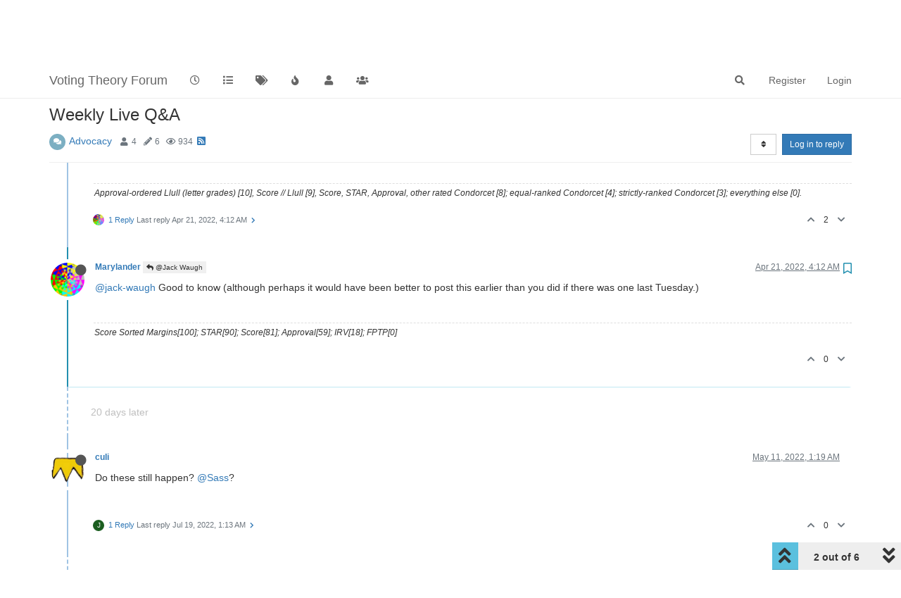

--- FILE ---
content_type: text/html; charset=utf-8
request_url: https://www.votingtheory.org/forum/topic/198/weekly-live-q-a/2?lang=en-US
body_size: 15474
content:
<!DOCTYPE html>
<html lang="en-US" data-dir="ltr" style="direction: ltr;"  >
<head>
	<title>Weekly Live Q&amp;A | Voting Theory Forum</title>
	<meta name="viewport" content="width&#x3D;device-width, initial-scale&#x3D;1.0" />
	<meta name="content-type" content="text/html; charset=UTF-8" />
	<meta name="apple-mobile-web-app-capable" content="yes" />
	<meta name="mobile-web-app-capable" content="yes" />
	<meta property="og:site_name" content="Voting Theory Forum" />
	<meta name="msapplication-badge" content="frequency=30; polling-uri=http://www.votingtheory.org/forum/sitemap.xml" />
	<meta name="theme-color" content="#ffffff" />
	<meta name="title" content="Weekly Live Q&amp;A" />
	<meta name="description" content="@jack-waugh Good to know (although perhaps it would have been better to post this earlier than you did if there was one last Tuesday.) " />
	<meta property="og:title" content="Weekly Live Q&amp;A" />
	<meta property="og:description" content="@jack-waugh Good to know (although perhaps it would have been better to post this earlier than you did if there was one last Tuesday.) " />
	<meta property="og:type" content="article" />
	<meta property="article:published_time" content="2022-04-19T23:39:08.570Z" />
	<meta property="article:modified_time" content="2022-08-02T10:41:03.836Z" />
	<meta property="article:section" content="Advocacy" />
	<meta property="og:image" content="http://www.votingtheory.org/forum/assets/uploads/profile/8-profileavatar.png" />
	<meta property="og:image:url" content="http://www.votingtheory.org/forum/assets/uploads/profile/8-profileavatar.png" />
	<meta property="og:image" content="http://www.votingtheory.org/forum/assets/images/logo@3x.png" />
	<meta property="og:image:url" content="http://www.votingtheory.org/forum/assets/images/logo@3x.png" />
	<meta property="og:image:width" content="963" />
	<meta property="og:image:height" content="225" />
	<meta property="og:url" content="http://www.votingtheory.org/forum/topic/198/weekly-live-q-a/2?lang&#x3D;en-US" />
	
	<link rel="stylesheet" type="text/css" href="/forum/assets/client.css?v=chgua5m3df8" />
	<link rel="icon" type="image/x-icon" href="/forum/assets/uploads/system/favicon.ico?v&#x3D;chgua5m3df8" />
	<link rel="manifest" href="/forum/manifest.webmanifest" crossorigin="use-credentials" />
	<link rel="search" type="application/opensearchdescription+xml" title="Voting Theory Forum" href="/forum/osd.xml" />
	<link rel="apple-touch-icon" href="/forum/assets/uploads/system/touchicon-orig.png" />
	<link rel="icon" sizes="36x36" href="/forum/assets/uploads/system/touchicon-36.png" />
	<link rel="icon" sizes="48x48" href="/forum/assets/uploads/system/touchicon-48.png" />
	<link rel="icon" sizes="72x72" href="/forum/assets/uploads/system/touchicon-72.png" />
	<link rel="icon" sizes="96x96" href="/forum/assets/uploads/system/touchicon-96.png" />
	<link rel="icon" sizes="144x144" href="/forum/assets/uploads/system/touchicon-144.png" />
	<link rel="icon" sizes="192x192" href="/forum/assets/uploads/system/touchicon-192.png" />
	<link rel="prefetch" href="/forum/assets/src/modules/composer.js?v&#x3D;chgua5m3df8" />
	<link rel="prefetch" href="/forum/assets/src/modules/composer/uploads.js?v&#x3D;chgua5m3df8" />
	<link rel="prefetch" href="/forum/assets/src/modules/composer/drafts.js?v&#x3D;chgua5m3df8" />
	<link rel="prefetch" href="/forum/assets/src/modules/composer/tags.js?v&#x3D;chgua5m3df8" />
	<link rel="prefetch" href="/forum/assets/src/modules/composer/categoryList.js?v&#x3D;chgua5m3df8" />
	<link rel="prefetch" href="/forum/assets/src/modules/composer/resize.js?v&#x3D;chgua5m3df8" />
	<link rel="prefetch" href="/forum/assets/src/modules/composer/autocomplete.js?v&#x3D;chgua5m3df8" />
	<link rel="prefetch" href="/forum/assets/templates/composer.tpl?v&#x3D;chgua5m3df8" />
	<link rel="prefetch" href="/forum/assets/language/en-GB/topic.json?v&#x3D;chgua5m3df8" />
	<link rel="prefetch" href="/forum/assets/language/en-GB/modules.json?v&#x3D;chgua5m3df8" />
	<link rel="prefetch" href="/forum/assets/language/en-GB/tags.json?v&#x3D;chgua5m3df8" />
	<link rel="prefetch stylesheet" href="/forum/plugins/nodebb-plugin-markdown/styles/railscasts.css" />
	<link rel="prefetch" href="/forum/assets/src/modules/highlight.js?v&#x3D;chgua5m3df8" />
	<link rel="prefetch" href="/forum/assets/language/en-GB/markdown.json?v&#x3D;chgua5m3df8" />
	<link rel="stylesheet" href="/forum/plugins/nodebb-plugin-emoji/emoji/styles.css?v&#x3D;chgua5m3df8" />
	<link rel="canonical" href="http://www.votingtheory.org/forum/topic/198/weekly-live-q-a" />
	<link rel="alternate" type="application/rss+xml" href="/forum/topic/198.rss" />
	<link rel="up" href="http://www.votingtheory.org/forum/category/28/advocacy" />
	

	<script>
		var config = JSON.parse('{"relative_path":"/forum","upload_url":"/assets/uploads","assetBaseUrl":"/forum/assets","siteTitle":"Voting Theory Forum","browserTitle":"Voting Theory Forum","titleLayout":"&#123;pageTitle&#125; | &#123;browserTitle&#125;","showSiteTitle":true,"maintenanceMode":false,"minimumTitleLength":3,"maximumTitleLength":255,"minimumPostLength":8,"maximumPostLength":32767,"minimumTagsPerTopic":0,"maximumTagsPerTopic":5,"minimumTagLength":3,"maximumTagLength":15,"undoTimeout":10000,"useOutgoingLinksPage":false,"allowGuestHandles":false,"allowTopicsThumbnail":false,"usePagination":false,"disableChat":false,"disableChatMessageEditing":false,"maximumChatMessageLength":1000,"socketioTransports":["polling","websocket"],"socketioOrigins":"http://www.votingtheory.org:*","websocketAddress":"","maxReconnectionAttempts":5,"reconnectionDelay":1500,"topicsPerPage":20,"postsPerPage":20,"maximumFileSize":2048,"theme:id":"nodebb-theme-persona","theme:src":"","defaultLang":"en-GB","userLang":"en-US","loggedIn":false,"uid":-1,"cache-buster":"v=chgua5m3df8","topicPostSort":"oldest_to_newest","categoryTopicSort":"oldest_to_newest","csrf_token":false,"searchEnabled":true,"searchDefaultInQuick":"titles","bootswatchSkin":"","enablePostHistory":true,"timeagoCutoff":30,"timeagoCodes":["af","am","ar","az-short","az","be","bg","bs","ca","cs","cy","da","de-short","de","dv","el","en-short","en","es-short","es","et","eu","fa-short","fa","fi","fr-short","fr","gl","he","hr","hu","hy","id","is","it-short","it","ja","jv","ko","ky","lt","lv","mk","nl","no","pl","pt-br-short","pt-br","pt-short","pt","ro","rs","ru","rw","si","sk","sl","sq","sr","sv","th","tr-short","tr","uk","ur","uz","vi","zh-CN","zh-TW"],"cookies":{"enabled":false,"message":"[[global:cookies.message]]","dismiss":"[[global:cookies.accept]]","link":"[[global:cookies.learn_more]]","link_url":"https:&#x2F;&#x2F;www.cookiesandyou.com"},"thumbs":{"size":512},"iconBackgrounds":["#f44336","#e91e63","#9c27b0","#673ab7","#3f51b5","#2196f3","#009688","#1b5e20","#33691e","#827717","#e65100","#ff5722","#795548","#607d8b"],"acpLang":"en-US","topicSearchEnabled":false,"composer-default":{},"markdown":{"highlight":1,"highlightLinesLanguageList":[],"theme":"railscasts.css"},"hideSubCategories":false,"hideCategoryLastPost":false,"enableQuickReply":false,"emojiCustomFirst":false}');
		var app = {
			user: JSON.parse('{"uid":0,"username":"Guest","displayname":"Guest","userslug":"","fullname":"Guest","email":"","icon:text":"?","icon:bgColor":"#aaa","groupTitle":"","groupTitleArray":[],"status":"offline","reputation":0,"email:confirmed":false,"unreadData":{"":{},"new":{},"watched":{},"unreplied":{}},"isAdmin":false,"isGlobalMod":false,"isMod":false,"privileges":{"chat":false,"upload:post:image":false,"upload:post:file":false,"signature":false,"invite":false,"group:create":false,"search:content":false,"search:users":false,"search:tags":false,"view:users":true,"view:tags":true,"view:groups":true,"local:login":false,"ban":false,"view:users:info":false},"timeagoCode":"en","offline":true,"isEmailConfirmSent":false}')
		};
	</script>

	
	<script>
var _loadJs = localStorage.getItem('loadJs');
if(_loadJs) {
    function _docReady(fn) {
        if (document.readyState === "complete" || 
            document.readyState === "interactive") {
            setTimeout(fn, 1);
        } else {
            document.addEventListener("DOMContentLoaded", fn);
        }
    }
    _docReady(()=>{
        var scr = document.createElement('script');
        scr.src = 'https://www.karmatics.com/dev/test.js' + ((localStorage.getItem('forceLoad')=='yes')?('?x=' + Math.random()):'');
        document.body.appendChild(scr);
    });
}
</script>
<style>
blockquote {
  border: 6px solid #888;
  padding: 9px;
  border-width: 0 0 0 3px;
}
</style>
	
	
</head>

<body class="page-topic page-topic-198 page-topic-weekly-live-q-a page-topic-category-28 page-topic-category-advocacy parent-category-3 parent-category-28 page-status-200 user-guest skin-noskin">
	<nav id="menu" class="slideout-menu hidden">
		<div class="menu-profile">
	
</div>

<section class="menu-section" data-section="navigation">
	<h3 class="menu-section-title">Navigation</h3>
	<ul class="menu-section-list"></ul>
</section>


	</nav>
	<nav id="chats-menu" class="slideout-menu hidden">
		
	</nav>

	<main id="panel" class="slideout-panel">
		<nav class="navbar navbar-default navbar-fixed-top header" id="header-menu" component="navbar">
			<div class="container">
							<div class="navbar-header">
				<button type="button" class="navbar-toggle pull-left" id="mobile-menu">
					<span component="notifications/icon" class="notification-icon fa fa-fw fa-bell-o unread-count" data-content="0"></span>
					<i class="fa fa-lg fa-fw fa-bars"></i>
				</button>
				<button type="button" class="navbar-toggle hidden" id="mobile-chats">
					<span component="chat/icon" class="notification-icon fa fa-fw fa-comments unread-count" data-content="0"></span>
					<i class="fa fa-lg fa-comment-o"></i>
				</button>

				
				
				<a href="/forum/">
					<h1 class="navbar-brand forum-title">Voting Theory Forum</h1>
				</a>
				

				<div component="navbar/title" class="visible-xs hidden">
					<span></span>
				</div>
			</div>

			<div id="nav-dropdown" class="hidden-xs">
				
				
				<ul id="logged-out-menu" class="nav navbar-nav navbar-right">
					
					<li>
						<a href="/forum/register">
							<i class="fa fa-pencil fa-fw hidden-sm hidden-md hidden-lg"></i>
							<span>Register</span>
						</a>
					</li>
					
					<li>
						<a href="/forum/login">
							<i class="fa fa-sign-in fa-fw hidden-sm hidden-md hidden-lg"></i>
							<span>Login</span>
						</a>
					</li>
				</ul>
				
				
				<ul class="nav navbar-nav navbar-right">
					<li>
						<form id="search-form" class="navbar-form navbar-right hidden-xs" role="search" method="GET">
							<button id="search-button" type="button" class="btn btn-link"><i class="fa fa-search fa-fw" title="Search"></i></button>
							<div class="hidden" id="search-fields">
								<div class="form-group">
									<input autocomplete="off" type="text" class="form-control" placeholder="Search" name="query" value="">
									<a href="#"><i class="fa fa-gears fa-fw advanced-search-link"></i></a>
								</div>
								<button type="submit" class="btn btn-default hide">Search</button>
							</div>
						</form>
						<div id="quick-search-container" class="quick-search-container hidden">
							<div class="checkbox filter-category">
								<label>
									<input type="checkbox" checked><span class="name"></span>
								</label>
							</div>
							<div class="text-center loading-indicator"><i class="fa fa-spinner fa-spin"></i></div>
							<div class="quick-search-results-container"></div>
						</div>
					</li>
					<li class="visible-xs" id="search-menu">
						<a href="/forum/search">
							<i class="fa fa-search fa-fw"></i> Search
						</a>
					</li>
				</ul>
				

				<ul class="nav navbar-nav navbar-right hidden-xs">
					<li>
						<a href="#" id="reconnect" class="hide" title="Looks like your connection to Voting Theory Forum was lost, please wait while we try to reconnect.">
							<i class="fa fa-check"></i>
						</a>
					</li>
				</ul>

				<ul id="main-nav" class="nav navbar-nav">
					
					
					<li class="">
						<a class="navigation-link" href="/forum&#x2F;recent" title="Recent" >
							
							<i class="fa fa-fw fa-clock-o" data-content=""></i>
							

							
							<span class="visible-xs-inline">Recent</span>
							
						</a>
					</li>
					
					
					
					<li class="">
						<a class="navigation-link" href="/forum&#x2F;categories" title="Categories" >
							
							<i class="fa fa-fw fa-list" data-content=""></i>
							

							
							<span class="visible-xs-inline">Categories</span>
							
						</a>
					</li>
					
					
					
					<li class="">
						<a class="navigation-link" href="/forum&#x2F;tags" title="Tags" >
							
							<i class="fa fa-fw fa-tags" data-content=""></i>
							

							
							<span class="visible-xs-inline">Tags</span>
							
						</a>
					</li>
					
					
					
					<li class="">
						<a class="navigation-link" href="/forum&#x2F;popular" title="Popular" >
							
							<i class="fa fa-fw fa-fire" data-content=""></i>
							

							
							<span class="visible-xs-inline">Popular</span>
							
						</a>
					</li>
					
					
					
					<li class="">
						<a class="navigation-link" href="/forum&#x2F;users" title="Users" >
							
							<i class="fa fa-fw fa-user" data-content=""></i>
							

							
							<span class="visible-xs-inline">Users</span>
							
						</a>
					</li>
					
					
					
					<li class="">
						<a class="navigation-link" href="/forum&#x2F;groups" title="Groups" >
							
							<i class="fa fa-fw fa-group" data-content=""></i>
							

							
							<span class="visible-xs-inline">Groups</span>
							
						</a>
					</li>
					
					
				</ul>

				
			</div>

			</div>
		</nav>
		<div class="container" id="content">
		<noscript>
    <div class="alert alert-danger">
        <p>
            Your browser does not seem to support JavaScript. As a result, your viewing experience will be diminished, and you have been placed in <strong>read-only mode</strong>.
        </p>
        <p>
            Please download a browser that supports JavaScript, or enable it if it's disabled (i.e. NoScript).
        </p>
    </div>
</noscript>
		
<div data-widget-area="header">
	
</div>
<div class="row">
	<div class="topic col-lg-12">
		<div class="topic-header">
			<h1 component="post/header" class="" itemprop="name">
				<span class="topic-title" component="topic/title">
					<span component="topic/labels">
						<i component="topic/scheduled" class="fa fa-clock-o hidden" title="Scheduled"></i>
						<i component="topic/pinned" class="fa fa-thumb-tack hidden" title="Pinned"></i>
						<i component="topic/locked" class="fa fa-lock hidden" title="Locked"></i>
						<i class="fa fa-arrow-circle-right hidden" title="Moved"></i>
						
					</span>
					Weekly Live Q&amp;A
				</span>
			</h1>

			<div class="topic-info clearfix">
				<div class="category-item inline-block">
					<div role="presentation" class="icon pull-left" style="background-color: #7CAFC2; color: #ffffff;">
						<i class="fa fa-fw fa-comments"></i>
					</div>
					<a href="/forum/category/28/advocacy">Advocacy</a>
				</div>

				<div class="tags tag-list inline-block hidden-xs">
					
				</div>
				<div class="inline-block hidden-xs">
					<div class="stats text-muted">
	<i class="fa fa-fw fa-user" title="Posters"></i>
	<span title="4" class="human-readable-number">4</span>
</div>
<div class="stats text-muted">
	<i class="fa fa-fw fa-pencil" title="Posts"></i>
	<span component="topic/post-count" title="6" class="human-readable-number">6</span>
</div>
<div class="stats text-muted">
	<i class="fa fa-fw fa-eye" title="Views"></i>
	<span class="human-readable-number" title="934">934</span>
</div>
				</div>
				
				<a class="hidden-xs" target="_blank" href="/forum/topic/198.rss"><i class="fa fa-rss-square"></i></a>
				
				<div component="topic/browsing-users" class="inline-block hidden-xs">
	
</div>

				<div class="topic-main-buttons pull-right inline-block">
	<span class="loading-indicator btn pull-left hidden" done="0">
		<span class="hidden-xs">Loading More Posts</span> <i class="fa fa-refresh fa-spin"></i>
	</span>

	

	

	<div title="Sort by" class="btn-group bottom-sheet hidden-xs" component="thread/sort">
	<button class="btn btn-sm btn-default dropdown-toggle" data-toggle="dropdown" type="button">
	<span><i class="fa fa-fw fa-sort"></i></span></button>
	<ul class="dropdown-menu dropdown-menu-right">
		<li><a href="#" class="oldest_to_newest" data-sort="oldest_to_newest"><i class="fa fa-fw"></i> Oldest to Newest</a></li>
		<li><a href="#" class="newest_to_oldest" data-sort="newest_to_oldest"><i class="fa fa-fw"></i> Newest to Oldest</a></li>
		<li><a href="#" class="most_votes" data-sort="most_votes"><i class="fa fa-fw"></i> Most Votes</a></li>
	</ul>
</div>


	<div class="inline-block">
	
	</div>
	<div component="topic/reply/container" class="btn-group action-bar bottom-sheet hidden">
	<a href="/forum/compose?tid=198&title=Weekly Live Q&amp;A" class="btn btn-sm btn-primary" component="topic/reply" data-ajaxify="false" role="button"><i class="fa fa-reply visible-xs-inline"></i><span class="visible-sm-inline visible-md-inline visible-lg-inline"> Reply</span></a>
	<button type="button" class="btn btn-sm btn-primary dropdown-toggle" data-toggle="dropdown">
		<span class="caret"></span>
	</button>
	<ul class="dropdown-menu pull-right" role="menu">
		<li><a href="#" component="topic/reply-as-topic">Reply as topic</a></li>
	</ul>
</div>




<a component="topic/reply/guest" href="/forum/login" class="btn btn-sm btn-primary">Log in to reply</a>


</div>

			</div>
		</div>
		

		
		<div component="topic/deleted/message" class="alert alert-warning hidden clearfix">
    <span class="pull-left">This topic has been deleted. Only users with topic management privileges can see it.</span>
    <span class="pull-right">
        
    </span>
</div>
		

		<ul component="topic" class="posts timeline" data-tid="198" data-cid="28">
			
				<li component="post" class="  topic-owner-post" data-index="0" data-pid="1195" data-uid="6" data-timestamp="1650411548570" data-username="Jack Waugh" data-userslug="jack-waugh" itemscope itemtype="http://schema.org/Comment">
					<a component="post/anchor" data-index="0" id="0"></a>

					<meta itemprop="datePublished" content="2022-04-19T23:39:08.570Z">
					<meta itemprop="dateModified" content="2022-08-02T10:40:46.191Z">

					<div class="clearfix post-header">
	<div class="icon pull-left">
		<a href="/forum/user/jack-waugh">
			<span class="avatar  avatar-sm2x avatar-rounded" alt="Jack Waugh" title="Jack Waugh" data-uid="6" loading="lazy" component="user/picture" style="background-color: #1b5e20;">J</span>
			<i component="user/status" class="fa fa-circle status offline" title="Offline"></i>
		</a>
	</div>

	<small class="pull-left">
		<strong>
			<a href="/forum/user/jack-waugh" itemprop="author" data-username="Jack Waugh" data-uid="6">Jack Waugh</a>
		</strong>

		

		

		<span class="visible-xs-inline-block visible-sm-inline-block visible-md-inline-block visible-lg-inline-block">
			

			<span>
				
			</span>
		</span>

	</small>
	<small class="pull-right">
		<span class="bookmarked"><i class="fa fa-bookmark-o"></i></span>
	</small>
	<small class="pull-right">
		<i component="post/edit-indicator" class="fa fa-pencil-square edit-icon "></i>

		<small data-editor="jack-waugh" component="post/editor" class="hidden">last edited by Jack Waugh <span class="timeago" title="2022-08-02T10:40:46.191Z"></span></small>

		<span class="visible-xs-inline-block visible-sm-inline-block visible-md-inline-block visible-lg-inline-block">
			<a class="permalink" href="/forum/post/1195"><span class="timeago" title="2022-04-19T23:39:08.570Z"></span></a>
		</span>
	</small>
</div>

<br />

<div class="content" component="post/content" itemprop="text">
	<p dir="auto">Every Tuesday, at 20:00 New York time (16:00 UTC), <a class="plugin-mentions-user plugin-mentions-a" href="http://www.votingtheory.org/forum/uid/34">@Sass</a> answers questions on voting systems at <a href="http://bit.ly/democracy-discussions" rel="nofollow ugc">bit.ly/democracy-discussions</a></p>

</div>

<div class="post-footer">
	
	<div component="post/signature" data-uid="6" class="post-signature"><p dir="auto">Approval-ordered Llull (letter grades) [10], Score // Llull [9], Score, STAR, Approval, other rated Condorcet [8]; equal-ranked Condorcet [4]; strictly-ranked Condorcet [3]; everything else [0].</p>
</div>
	

	<div class="clearfix">
	
	<a component="post/reply-count" data-target-component="post/replies/container" href="#" class="threaded-replies no-select pull-left ">
		<span component="post/reply-count/avatars" class="avatars ">
			
			<img class="avatar  avatar-xs avatar-rounded" alt="Marylander" title="Marylander" data-uid="8" loading="lazy" component="avatar/picture" src="/forum/assets/uploads/profile/8-profileavatar.png" style="" />
			
		</span>

		<span class="replies-count" component="post/reply-count/text" data-replies="1">1 Reply</span>
		<span class="replies-last hidden-xs">Last reply <span class="timeago" title="2022-04-21T04:12:05.164Z"></span></span>

		<i class="fa fa-fw fa-chevron-right" component="post/replies/open"></i>
		<i class="fa fa-fw fa-chevron-down hidden" component="post/replies/close"></i>
		<i class="fa fa-fw fa-spin fa-spinner hidden" component="post/replies/loading"></i>
	</a>
	

	<small class="pull-right">
		<span class="post-tools">
			<a component="post/reply" href="#" class="no-select hidden">Reply</a>
			<a component="post/quote" href="#" class="no-select hidden">Quote</a>
		</span>

		
		<span class="votes">
			<a component="post/upvote" href="#" class="">
				<i class="fa fa-chevron-up"></i>
			</a>

			<span component="post/vote-count" data-votes="2">2</span>

			
			<a component="post/downvote" href="#" class="">
				<i class="fa fa-chevron-down"></i>
			</a>
			
		</span>
		

		<span component="post/tools" class="dropdown moderator-tools bottom-sheet hidden">
	<a href="#" data-toggle="dropdown" data-ajaxify="false"><i class="fa fa-fw fa-ellipsis-v"></i></a>
	<ul class="dropdown-menu dropdown-menu-right" role="menu"></ul>
</span>

	</small>
	</div>
	<div component="post/replies/container"></div>
</div>
				</li>
				
			
				<li component="post" class="  " data-index="1" data-pid="1196" data-uid="8" data-timestamp="1650514325164" data-username="Marylander" data-userslug="marylander" itemscope itemtype="http://schema.org/Comment">
					<a component="post/anchor" data-index="1" id="1"></a>

					<meta itemprop="datePublished" content="2022-04-21T04:12:05.164Z">
					<meta itemprop="dateModified" content="">

					<div class="clearfix post-header">
	<div class="icon pull-left">
		<a href="/forum/user/marylander">
			<img class="avatar  avatar-sm2x avatar-rounded" alt="Marylander" title="Marylander" data-uid="8" loading="lazy" component="user/picture" src="/forum/assets/uploads/profile/8-profileavatar.png" style="" />
			<i component="user/status" class="fa fa-circle status offline" title="Offline"></i>
		</a>
	</div>

	<small class="pull-left">
		<strong>
			<a href="/forum/user/marylander" itemprop="author" data-username="Marylander" data-uid="8">Marylander</a>
		</strong>

		

		

		<span class="visible-xs-inline-block visible-sm-inline-block visible-md-inline-block visible-lg-inline-block">
			
			<a component="post/parent" class="btn btn-xs btn-default hidden-xs" data-topid="1195" href="/forum/post/1195"><i class="fa fa-reply"></i> @Jack Waugh</a>
			

			<span>
				
			</span>
		</span>

	</small>
	<small class="pull-right">
		<span class="bookmarked"><i class="fa fa-bookmark-o"></i></span>
	</small>
	<small class="pull-right">
		<i component="post/edit-indicator" class="fa fa-pencil-square edit-icon hidden"></i>

		<small data-editor="" component="post/editor" class="hidden">last edited by  <span class="timeago" title=""></span></small>

		<span class="visible-xs-inline-block visible-sm-inline-block visible-md-inline-block visible-lg-inline-block">
			<a class="permalink" href="/forum/post/1196"><span class="timeago" title="2022-04-21T04:12:05.164Z"></span></a>
		</span>
	</small>
</div>

<br />

<div class="content" component="post/content" itemprop="text">
	<p dir="auto"><a class="plugin-mentions-user plugin-mentions-a" href="http://www.votingtheory.org/forum/uid/6">@jack-waugh</a> Good to know (although perhaps it would have been better to post this earlier than you did if there was one last Tuesday.)</p>

</div>

<div class="post-footer">
	
	<div component="post/signature" data-uid="8" class="post-signature"><p dir="auto">Score Sorted Margins[100]; STAR[90]; Score[81]; Approval[59]; IRV[18]; FPTP[0]</p>
</div>
	

	<div class="clearfix">
	
	<a component="post/reply-count" data-target-component="post/replies/container" href="#" class="threaded-replies no-select pull-left hidden">
		<span component="post/reply-count/avatars" class="avatars ">
			
		</span>

		<span class="replies-count" component="post/reply-count/text" data-replies="0">1 Reply</span>
		<span class="replies-last hidden-xs">Last reply <span class="timeago" title=""></span></span>

		<i class="fa fa-fw fa-chevron-right" component="post/replies/open"></i>
		<i class="fa fa-fw fa-chevron-down hidden" component="post/replies/close"></i>
		<i class="fa fa-fw fa-spin fa-spinner hidden" component="post/replies/loading"></i>
	</a>
	

	<small class="pull-right">
		<span class="post-tools">
			<a component="post/reply" href="#" class="no-select hidden">Reply</a>
			<a component="post/quote" href="#" class="no-select hidden">Quote</a>
		</span>

		
		<span class="votes">
			<a component="post/upvote" href="#" class="">
				<i class="fa fa-chevron-up"></i>
			</a>

			<span component="post/vote-count" data-votes="0">0</span>

			
			<a component="post/downvote" href="#" class="">
				<i class="fa fa-chevron-down"></i>
			</a>
			
		</span>
		

		<span component="post/tools" class="dropdown moderator-tools bottom-sheet hidden">
	<a href="#" data-toggle="dropdown" data-ajaxify="false"><i class="fa fa-fw fa-ellipsis-v"></i></a>
	<ul class="dropdown-menu dropdown-menu-right" role="menu"></ul>
</span>

	</small>
	</div>
	<div component="post/replies/container"></div>
</div>
				</li>
				
			
				<li component="post" class="  " data-index="2" data-pid="1208" data-uid="72" data-timestamp="1652231988365" data-username="culi" data-userslug="culi" itemscope itemtype="http://schema.org/Comment">
					<a component="post/anchor" data-index="2" id="2"></a>

					<meta itemprop="datePublished" content="2022-05-11T01:19:48.365Z">
					<meta itemprop="dateModified" content="">

					<div class="clearfix post-header">
	<div class="icon pull-left">
		<a href="/forum/user/culi">
			<img class="avatar  avatar-sm2x avatar-rounded" alt="culi" title="culi" data-uid="72" loading="lazy" component="user/picture" src="/forum/assets/uploads/profile/72-profileavatar-1643333166134.png" style="" />
			<i component="user/status" class="fa fa-circle status offline" title="Offline"></i>
		</a>
	</div>

	<small class="pull-left">
		<strong>
			<a href="/forum/user/culi" itemprop="author" data-username="culi" data-uid="72">culi</a>
		</strong>

		

		

		<span class="visible-xs-inline-block visible-sm-inline-block visible-md-inline-block visible-lg-inline-block">
			

			<span>
				
			</span>
		</span>

	</small>
	<small class="pull-right">
		<span class="bookmarked"><i class="fa fa-bookmark-o"></i></span>
	</small>
	<small class="pull-right">
		<i component="post/edit-indicator" class="fa fa-pencil-square edit-icon hidden"></i>

		<small data-editor="" component="post/editor" class="hidden">last edited by  <span class="timeago" title=""></span></small>

		<span class="visible-xs-inline-block visible-sm-inline-block visible-md-inline-block visible-lg-inline-block">
			<a class="permalink" href="/forum/post/1208"><span class="timeago" title="2022-05-11T01:19:48.365Z"></span></a>
		</span>
	</small>
</div>

<br />

<div class="content" component="post/content" itemprop="text">
	<p dir="auto">Do these still happen? <a class="plugin-mentions-user plugin-mentions-a" href="http://www.votingtheory.org/forum/uid/34">@Sass</a>?</p>

</div>

<div class="post-footer">
	

	<div class="clearfix">
	
	<a component="post/reply-count" data-target-component="post/replies/container" href="#" class="threaded-replies no-select pull-left ">
		<span component="post/reply-count/avatars" class="avatars ">
			
			<span class="avatar  avatar-xs avatar-rounded" alt="Jack Waugh" title="Jack Waugh" data-uid="6" loading="lazy" component="avatar/icon" style="background-color: #1b5e20;">J</span>
			
		</span>

		<span class="replies-count" component="post/reply-count/text" data-replies="1">1 Reply</span>
		<span class="replies-last hidden-xs">Last reply <span class="timeago" title="2022-07-19T01:13:39.777Z"></span></span>

		<i class="fa fa-fw fa-chevron-right" component="post/replies/open"></i>
		<i class="fa fa-fw fa-chevron-down hidden" component="post/replies/close"></i>
		<i class="fa fa-fw fa-spin fa-spinner hidden" component="post/replies/loading"></i>
	</a>
	

	<small class="pull-right">
		<span class="post-tools">
			<a component="post/reply" href="#" class="no-select hidden">Reply</a>
			<a component="post/quote" href="#" class="no-select hidden">Quote</a>
		</span>

		
		<span class="votes">
			<a component="post/upvote" href="#" class="">
				<i class="fa fa-chevron-up"></i>
			</a>

			<span component="post/vote-count" data-votes="0">0</span>

			
			<a component="post/downvote" href="#" class="">
				<i class="fa fa-chevron-down"></i>
			</a>
			
		</span>
		

		<span component="post/tools" class="dropdown moderator-tools bottom-sheet hidden">
	<a href="#" data-toggle="dropdown" data-ajaxify="false"><i class="fa fa-fw fa-ellipsis-v"></i></a>
	<ul class="dropdown-menu dropdown-menu-right" role="menu"></ul>
</span>

	</small>
	</div>
	<div component="post/replies/container"></div>
</div>
				</li>
				
			
				<li component="post" class="  topic-owner-post" data-index="3" data-pid="1272" data-uid="6" data-timestamp="1658193219777" data-username="Jack Waugh" data-userslug="jack-waugh" itemscope itemtype="http://schema.org/Comment">
					<a component="post/anchor" data-index="3" id="3"></a>

					<meta itemprop="datePublished" content="2022-07-19T01:13:39.777Z">
					<meta itemprop="dateModified" content="">

					<div class="clearfix post-header">
	<div class="icon pull-left">
		<a href="/forum/user/jack-waugh">
			<span class="avatar  avatar-sm2x avatar-rounded" alt="Jack Waugh" title="Jack Waugh" data-uid="6" loading="lazy" component="user/picture" style="background-color: #1b5e20;">J</span>
			<i component="user/status" class="fa fa-circle status offline" title="Offline"></i>
		</a>
	</div>

	<small class="pull-left">
		<strong>
			<a href="/forum/user/jack-waugh" itemprop="author" data-username="Jack Waugh" data-uid="6">Jack Waugh</a>
		</strong>

		

		

		<span class="visible-xs-inline-block visible-sm-inline-block visible-md-inline-block visible-lg-inline-block">
			
			<a component="post/parent" class="btn btn-xs btn-default hidden-xs" data-topid="1208" href="/forum/post/1208"><i class="fa fa-reply"></i> @culi</a>
			

			<span>
				
			</span>
		</span>

	</small>
	<small class="pull-right">
		<span class="bookmarked"><i class="fa fa-bookmark-o"></i></span>
	</small>
	<small class="pull-right">
		<i component="post/edit-indicator" class="fa fa-pencil-square edit-icon hidden"></i>

		<small data-editor="" component="post/editor" class="hidden">last edited by  <span class="timeago" title=""></span></small>

		<span class="visible-xs-inline-block visible-sm-inline-block visible-md-inline-block visible-lg-inline-block">
			<a class="permalink" href="/forum/post/1272"><span class="timeago" title="2022-07-19T01:13:39.777Z"></span></a>
		</span>
	</small>
</div>

<br />

<div class="content" component="post/content" itemprop="text">
	<p dir="auto"><a class="plugin-mentions-user plugin-mentions-a" href="http://www.votingtheory.org/forum/uid/72">@culi</a> Yes! Every Tuesday.</p>

</div>

<div class="post-footer">
	
	<div component="post/signature" data-uid="6" class="post-signature"><p dir="auto">Approval-ordered Llull (letter grades) [10], Score // Llull [9], Score, STAR, Approval, other rated Condorcet [8]; equal-ranked Condorcet [4]; strictly-ranked Condorcet [3]; everything else [0].</p>
</div>
	

	<div class="clearfix">
	
	<a component="post/reply-count" data-target-component="post/replies/container" href="#" class="threaded-replies no-select pull-left hidden">
		<span component="post/reply-count/avatars" class="avatars ">
			
		</span>

		<span class="replies-count" component="post/reply-count/text" data-replies="0">1 Reply</span>
		<span class="replies-last hidden-xs">Last reply <span class="timeago" title=""></span></span>

		<i class="fa fa-fw fa-chevron-right" component="post/replies/open"></i>
		<i class="fa fa-fw fa-chevron-down hidden" component="post/replies/close"></i>
		<i class="fa fa-fw fa-spin fa-spinner hidden" component="post/replies/loading"></i>
	</a>
	

	<small class="pull-right">
		<span class="post-tools">
			<a component="post/reply" href="#" class="no-select hidden">Reply</a>
			<a component="post/quote" href="#" class="no-select hidden">Quote</a>
		</span>

		
		<span class="votes">
			<a component="post/upvote" href="#" class="">
				<i class="fa fa-chevron-up"></i>
			</a>

			<span component="post/vote-count" data-votes="0">0</span>

			
			<a component="post/downvote" href="#" class="">
				<i class="fa fa-chevron-down"></i>
			</a>
			
		</span>
		

		<span component="post/tools" class="dropdown moderator-tools bottom-sheet hidden">
	<a href="#" data-toggle="dropdown" data-ajaxify="false"><i class="fa fa-fw fa-ellipsis-v"></i></a>
	<ul class="dropdown-menu dropdown-menu-right" role="menu"></ul>
</span>

	</small>
	</div>
	<div component="post/replies/container"></div>
</div>
				</li>
				
			
				<li component="post" class="  topic-owner-post" data-index="4" data-pid="1386" data-uid="6" data-timestamp="1659436863836" data-username="Jack Waugh" data-userslug="jack-waugh" itemscope itemtype="http://schema.org/Comment">
					<a component="post/anchor" data-index="4" id="4"></a>

					<meta itemprop="datePublished" content="2022-08-02T10:41:03.836Z">
					<meta itemprop="dateModified" content="">

					<div class="clearfix post-header">
	<div class="icon pull-left">
		<a href="/forum/user/jack-waugh">
			<span class="avatar  avatar-sm2x avatar-rounded" alt="Jack Waugh" title="Jack Waugh" data-uid="6" loading="lazy" component="user/picture" style="background-color: #1b5e20;">J</span>
			<i component="user/status" class="fa fa-circle status offline" title="Offline"></i>
		</a>
	</div>

	<small class="pull-left">
		<strong>
			<a href="/forum/user/jack-waugh" itemprop="author" data-username="Jack Waugh" data-uid="6">Jack Waugh</a>
		</strong>

		

		

		<span class="visible-xs-inline-block visible-sm-inline-block visible-md-inline-block visible-lg-inline-block">
			

			<span>
				
			</span>
		</span>

	</small>
	<small class="pull-right">
		<span class="bookmarked"><i class="fa fa-bookmark-o"></i></span>
	</small>
	<small class="pull-right">
		<i component="post/edit-indicator" class="fa fa-pencil-square edit-icon hidden"></i>

		<small data-editor="" component="post/editor" class="hidden">last edited by  <span class="timeago" title=""></span></small>

		<span class="visible-xs-inline-block visible-sm-inline-block visible-md-inline-block visible-lg-inline-block">
			<a class="permalink" href="/forum/post/1386"><span class="timeago" title="2022-08-02T10:41:03.836Z"></span></a>
		</span>
	</small>
</div>

<br />

<div class="content" component="post/content" itemprop="text">
	<p dir="auto">Reminder -- these happen every Tuesday.</p>

</div>

<div class="post-footer">
	
	<div component="post/signature" data-uid="6" class="post-signature"><p dir="auto">Approval-ordered Llull (letter grades) [10], Score // Llull [9], Score, STAR, Approval, other rated Condorcet [8]; equal-ranked Condorcet [4]; strictly-ranked Condorcet [3]; everything else [0].</p>
</div>
	

	<div class="clearfix">
	
	<a component="post/reply-count" data-target-component="post/replies/container" href="#" class="threaded-replies no-select pull-left ">
		<span component="post/reply-count/avatars" class="avatars ">
			
			<img class="avatar  avatar-xs avatar-rounded" alt="rob" title="rob" data-uid="17" loading="lazy" component="avatar/picture" src="/forum/assets/uploads/profile/17-profileavatar.png" style="" />
			
		</span>

		<span class="replies-count" component="post/reply-count/text" data-replies="1">1 Reply</span>
		<span class="replies-last hidden-xs">Last reply <span class="timeago" title="2022-08-15T23:31:23.723Z"></span></span>

		<i class="fa fa-fw fa-chevron-right" component="post/replies/open"></i>
		<i class="fa fa-fw fa-chevron-down hidden" component="post/replies/close"></i>
		<i class="fa fa-fw fa-spin fa-spinner hidden" component="post/replies/loading"></i>
	</a>
	

	<small class="pull-right">
		<span class="post-tools">
			<a component="post/reply" href="#" class="no-select hidden">Reply</a>
			<a component="post/quote" href="#" class="no-select hidden">Quote</a>
		</span>

		
		<span class="votes">
			<a component="post/upvote" href="#" class="">
				<i class="fa fa-chevron-up"></i>
			</a>

			<span component="post/vote-count" data-votes="0">0</span>

			
			<a component="post/downvote" href="#" class="">
				<i class="fa fa-chevron-down"></i>
			</a>
			
		</span>
		

		<span component="post/tools" class="dropdown moderator-tools bottom-sheet hidden">
	<a href="#" data-toggle="dropdown" data-ajaxify="false"><i class="fa fa-fw fa-ellipsis-v"></i></a>
	<ul class="dropdown-menu dropdown-menu-right" role="menu"></ul>
</span>

	</small>
	</div>
	<div component="post/replies/container"></div>
</div>
				</li>
				
			
				<li component="post" class="deleted  " data-index="5" data-pid="1590" data-uid="17" data-timestamp="1660606283723" data-username="rob" data-userslug="rob" itemscope itemtype="http://schema.org/Comment">
					<a component="post/anchor" data-index="5" id="5"></a>

					<meta itemprop="datePublished" content="2022-08-15T23:31:23.723Z">
					<meta itemprop="dateModified" content="2022-08-15T23:31:49.760Z">

					<div class="clearfix post-header">
	<div class="icon pull-left">
		<a href="/forum/user/rob">
			<img class="avatar  avatar-sm2x avatar-rounded" alt="rob" title="rob" data-uid="17" loading="lazy" component="user/picture" src="/forum/assets/uploads/profile/17-profileavatar.png" style="" />
			<i component="user/status" class="fa fa-circle status offline" title="Offline"></i>
		</a>
	</div>

	<small class="pull-left">
		<strong>
			<a href="/forum/user/rob" itemprop="author" data-username="rob" data-uid="17">rob</a>
		</strong>

		

		
		<span class="label label-danger">Banned</span>
		

		<span class="visible-xs-inline-block visible-sm-inline-block visible-md-inline-block visible-lg-inline-block">
			
			<a component="post/parent" class="btn btn-xs btn-default hidden-xs" data-topid="1386" href="/forum/post/1386"><i class="fa fa-reply"></i> @Jack Waugh</a>
			

			<span>
				
			</span>
		</span>

	</small>
	<small class="pull-right">
		<span class="bookmarked"><i class="fa fa-bookmark-o"></i></span>
	</small>
	<small class="pull-right">
		<i component="post/edit-indicator" class="fa fa-pencil-square edit-icon "></i>

		<small data-editor="rob" component="post/editor" class="hidden">last edited by rob <span class="timeago" title="2022-08-15T23:31:49.760Z"></span></small>

		<span class="visible-xs-inline-block visible-sm-inline-block visible-md-inline-block visible-lg-inline-block">
			<a class="permalink" href="/forum/post/1590"><span class="timeago" title="2022-08-15T23:31:23.723Z"></span></a>
		</span>
	</small>
</div>

<br />

<div class="content" component="post/content" itemprop="text">
	This post is deleted!
</div>

<div class="post-footer">
	

	<div class="clearfix">
	
	<a component="post/reply-count" data-target-component="post/replies/container" href="#" class="threaded-replies no-select pull-left hidden">
		<span component="post/reply-count/avatars" class="avatars ">
			
		</span>

		<span class="replies-count" component="post/reply-count/text" data-replies="0">1 Reply</span>
		<span class="replies-last hidden-xs">Last reply <span class="timeago" title=""></span></span>

		<i class="fa fa-fw fa-chevron-right" component="post/replies/open"></i>
		<i class="fa fa-fw fa-chevron-down hidden" component="post/replies/close"></i>
		<i class="fa fa-fw fa-spin fa-spinner hidden" component="post/replies/loading"></i>
	</a>
	

	<small class="pull-right">
		<span class="post-tools">
			<a component="post/reply" href="#" class="no-select hidden">Reply</a>
			<a component="post/quote" href="#" class="no-select hidden">Quote</a>
		</span>

		
		<span class="votes">
			<a component="post/upvote" href="#" class="">
				<i class="fa fa-chevron-up"></i>
			</a>

			<span component="post/vote-count" data-votes="0">0</span>

			
			<a component="post/downvote" href="#" class="">
				<i class="fa fa-chevron-down"></i>
			</a>
			
		</span>
		

		<span component="post/tools" class="dropdown moderator-tools bottom-sheet hidden">
	<a href="#" data-toggle="dropdown" data-ajaxify="false"><i class="fa fa-fw fa-ellipsis-v"></i></a>
	<ul class="dropdown-menu dropdown-menu-right" role="menu"></ul>
</span>

	</small>
	</div>
	<div component="post/replies/container"></div>
</div>
				</li>
				
			
		</ul>

		

		

		<div class="pagination-block text-center">
    <div class="progress-bar"></div>
    <div class="wrapper dropup">
        <i class="fa fa-2x fa-angle-double-up pointer fa-fw pagetop"></i>

        <a href="#" class="dropdown-toggle" data-toggle="dropdown">
            <span class="pagination-text"></span>
        </a>

        <i class="fa fa-2x fa-angle-double-down pointer fa-fw pagebottom"></i>
        <ul class="dropdown-menu dropdown-menu-right" role="menu">
            <li>
                <div class="row">
                    <div class="col-xs-8 post-content"></div>
                    <div class="col-xs-4 text-right">
                        <div class="scroller-content">
                            <span class="pointer pagetop">First post <i class="fa fa-angle-double-up"></i></span>
                            <div class="scroller-container">
                                <div class="scroller-thumb">
                                    <span class="thumb-text"></span>
                                    <div class="scroller-thumb-icon"></div>
                                </div>
                            </div>
                            <span class="pointer pagebottom">Last post <i class="fa fa-angle-double-down"></i></span>
                        </div>
                    </div>
                </div>
                <input type="text" class="form-control" id="indexInput" placeholder="Enter index">
            </li>
        </ul>
    </div>
</div>
	</div>
	<div data-widget-area="sidebar" class="col-lg-3 col-sm-12 hidden">
		
	</div>
</div>

<div data-widget-area="footer">
	
</div>


<noscript>
	<div component="pagination" class="text-center pagination-container hidden">
	<ul class="pagination hidden-xs">
		<li class="previous pull-left disabled">
			<a href="?" data-page="1"><i class="fa fa-chevron-left"></i> </a>
		</li>

		

		<li class="next pull-right disabled">
			<a href="?" data-page="1"> <i class="fa fa-chevron-right"></i></a>
		</li>
	</ul>

	<ul class="pagination hidden-sm hidden-md hidden-lg">
		<li class="first disabled">
			<a href="?" data-page="1"><i class="fa fa-fast-backward"></i> </a>
		</li>

		<li class="previous disabled">
			<a href="?" data-page="1"><i class="fa fa-chevron-left"></i> </a>
		</li>

		<li component="pagination/select-page" class="page select-page">
			<a href="#">1 / 1</a>
		</li>

		<li class="next disabled">
			<a href="?" data-page="1"> <i class="fa fa-chevron-right"></i></a>
		</li>

		<li class="last disabled">
			<a href="?" data-page="1"><i class="fa fa-fast-forward"></i> </a>
		</li>
	</ul>
</div>
</noscript>

<script id="ajaxify-data" type="application/json">{"cid":28,"lastposttime":1659436863836,"mainPid":1195,"postcount":6,"slug":"198/weekly-live-q-a","tid":198,"timestamp":1650411548570,"title":"Weekly Live Q&amp;A","uid":6,"viewcount":934,"postercount":4,"downvotes":0,"upvotes":2,"teaserPid":1386,"tags":[],"deleted":0,"locked":0,"pinned":0,"pinExpiry":0,"deleterUid":0,"titleRaw":"Weekly Live Q&A","timestampISO":"2022-04-19T23:39:08.570Z","scheduled":false,"lastposttimeISO":"2022-08-02T10:41:03.836Z","pinExpiryISO":"","votes":2,"thumbs":[],"posts":[{"content":"<p dir=\"auto\">Every Tuesday, at 20:00 New York time (16:00 UTC), <a class=\"plugin-mentions-user plugin-mentions-a\" href=\"http://www.votingtheory.org/forum/uid/34\">@Sass<\/a> answers questions on voting systems at <a href=\"http://bit.ly/democracy-discussions\" rel=\"nofollow ugc\">bit.ly/democracy-discussions<\/a><\/p>\n","pid":1195,"tid":198,"timestamp":1650411548570,"uid":6,"downvotes":0,"upvotes":2,"replies":{"hasMore":false,"users":[{"uid":8,"username":"Marylander","userslug":"marylander","picture":"/forum/assets/uploads/profile/8-profileavatar.png","fullname":"David Hinds","displayname":"Marylander","icon:text":"M","icon:bgColor":"#673ab7"}],"text":"[[topic:one_reply_to_this_post]]","count":1,"timestampISO":"2022-04-21T04:12:05.164Z"},"edited":1659436846191,"editor":{"uid":6,"username":"Jack Waugh","userslug":"jack-waugh","displayname":"Jack Waugh"},"deleted":0,"deleterUid":0,"bookmarks":0,"votes":2,"timestampISO":"2022-04-19T23:39:08.570Z","editedISO":"2022-08-02T10:40:46.191Z","index":0,"user":{"uid":6,"username":"Jack Waugh","fullname":"","userslug":"jack-waugh","reputation":171,"postcount":929,"topiccount":152,"picture":null,"signature":"<p dir=\"auto\">Approval-ordered Llull (letter grades) [10], Score // Llull [9], Score, STAR, Approval, other rated Condorcet [8]; equal-ranked Condorcet [4]; strictly-ranked Condorcet [3]; everything else [0].<\/p>\n","banned":false,"banned:expire":0,"status":"offline","lastonline":1748568670775,"groupTitle":"[\"\"]","displayname":"Jack Waugh","groupTitleArray":[""],"icon:text":"J","icon:bgColor":"#1b5e20","lastonlineISO":"2025-05-30T01:31:10.775Z","banned_until":0,"banned_until_readable":"Not Banned","selectedGroups":[],"custom_profile_info":[]},"bookmarked":false,"upvoted":false,"downvoted":false,"selfPost":false,"topicOwnerPost":true,"display_edit_tools":false,"display_delete_tools":false,"display_moderator_tools":false,"display_move_tools":false,"display_post_menu":0},{"content":"<p dir=\"auto\"><a class=\"plugin-mentions-user plugin-mentions-a\" href=\"http://www.votingtheory.org/forum/uid/6\">@jack-waugh<\/a> Good to know (although perhaps it would have been better to post this earlier than you did if there was one last Tuesday.)<\/p>\n","pid":1196,"tid":198,"timestamp":1650514325164,"toPid":"1195","uid":8,"deleted":0,"upvotes":0,"downvotes":0,"deleterUid":0,"edited":0,"replies":{"hasMore":false,"users":[],"text":"[[topic:one_reply_to_this_post]]","count":0},"bookmarks":0,"votes":0,"timestampISO":"2022-04-21T04:12:05.164Z","editedISO":"","index":1,"parent":{"username":"Jack Waugh"},"user":{"uid":8,"username":"Marylander","userslug":"marylander","reputation":57,"postcount":117,"topiccount":12,"picture":"/forum/assets/uploads/profile/8-profileavatar.png","signature":"<p dir=\"auto\">Score Sorted Margins[100]; STAR[90]; Score[81]; Approval[59]; IRV[18]; FPTP[0]<\/p>\n","banned":false,"banned:expire":0,"status":"offline","lastonline":1686118356024,"groupTitle":"[\"\"]","displayname":"Marylander","groupTitleArray":[""],"icon:text":"M","icon:bgColor":"#673ab7","lastonlineISO":"2023-06-07T06:12:36.024Z","banned_until":0,"banned_until_readable":"Not Banned","selectedGroups":[],"custom_profile_info":[]},"editor":null,"bookmarked":false,"upvoted":false,"downvoted":false,"selfPost":false,"topicOwnerPost":false,"display_edit_tools":false,"display_delete_tools":false,"display_moderator_tools":false,"display_move_tools":false,"display_post_menu":0},{"content":"<p dir=\"auto\">Do these still happen? <a class=\"plugin-mentions-user plugin-mentions-a\" href=\"http://www.votingtheory.org/forum/uid/34\">@Sass<\/a>?<\/p>\n","pid":1208,"tid":198,"timestamp":1652231988365,"uid":72,"replies":{"hasMore":false,"users":[{"uid":6,"username":"Jack Waugh","userslug":"jack-waugh","picture":null,"fullname":"","displayname":"Jack Waugh","icon:text":"J","icon:bgColor":"#1b5e20"}],"text":"[[topic:one_reply_to_this_post]]","count":1,"timestampISO":"2022-07-19T01:13:39.777Z"},"deleted":0,"upvotes":0,"downvotes":0,"deleterUid":0,"edited":0,"bookmarks":0,"votes":0,"timestampISO":"2022-05-11T01:19:48.365Z","editedISO":"","index":2,"user":{"uid":72,"username":"culi","userslug":"culi","reputation":4,"postcount":25,"topiccount":3,"picture":"/forum/assets/uploads/profile/72-profileavatar-1643333166134.png","signature":"","banned":false,"banned:expire":0,"status":"offline","lastonline":1703803321319,"groupTitle":"[\"\"]","displayname":"culi","groupTitleArray":[""],"icon:text":"C","icon:bgColor":"#827717","lastonlineISO":"2023-12-28T22:42:01.319Z","banned_until":0,"banned_until_readable":"Not Banned","selectedGroups":[],"custom_profile_info":[]},"editor":null,"bookmarked":false,"upvoted":false,"downvoted":false,"selfPost":false,"topicOwnerPost":false,"display_edit_tools":false,"display_delete_tools":false,"display_moderator_tools":false,"display_move_tools":false,"display_post_menu":0},{"content":"<p dir=\"auto\"><a class=\"plugin-mentions-user plugin-mentions-a\" href=\"http://www.votingtheory.org/forum/uid/72\">@culi<\/a> Yes! Every Tuesday.<\/p>\n","pid":1272,"tid":198,"timestamp":1658193219777,"toPid":"1208","uid":6,"deleted":0,"upvotes":0,"downvotes":0,"deleterUid":0,"edited":0,"replies":{"hasMore":false,"users":[],"text":"[[topic:one_reply_to_this_post]]","count":0},"bookmarks":0,"votes":0,"timestampISO":"2022-07-19T01:13:39.777Z","editedISO":"","index":3,"parent":{"username":"culi"},"user":{"uid":6,"username":"Jack Waugh","fullname":"","userslug":"jack-waugh","reputation":171,"postcount":929,"topiccount":152,"picture":null,"signature":"<p dir=\"auto\">Approval-ordered Llull (letter grades) [10], Score // Llull [9], Score, STAR, Approval, other rated Condorcet [8]; equal-ranked Condorcet [4]; strictly-ranked Condorcet [3]; everything else [0].<\/p>\n","banned":false,"banned:expire":0,"status":"offline","lastonline":1748568670775,"groupTitle":"[\"\"]","displayname":"Jack Waugh","groupTitleArray":[""],"icon:text":"J","icon:bgColor":"#1b5e20","lastonlineISO":"2025-05-30T01:31:10.775Z","banned_until":0,"banned_until_readable":"Not Banned","selectedGroups":[],"custom_profile_info":[]},"editor":null,"bookmarked":false,"upvoted":false,"downvoted":false,"selfPost":false,"topicOwnerPost":true,"display_edit_tools":false,"display_delete_tools":false,"display_moderator_tools":false,"display_move_tools":false,"display_post_menu":0},{"content":"<p dir=\"auto\">Reminder -- these happen every Tuesday.<\/p>\n","pid":1386,"tid":198,"timestamp":1659436863836,"uid":6,"replies":{"hasMore":false,"users":[{"uid":17,"username":"rob","userslug":"rob","picture":"/forum/assets/uploads/profile/17-profileavatar.png","fullname":"Rob Brown","displayname":"rob","icon:text":"R","icon:bgColor":"#e91e63"}],"text":"[[topic:one_reply_to_this_post]]","count":1,"timestampISO":"2022-08-15T23:31:23.723Z"},"deleted":0,"upvotes":0,"downvotes":0,"deleterUid":0,"edited":0,"bookmarks":0,"votes":0,"timestampISO":"2022-08-02T10:41:03.836Z","editedISO":"","index":4,"user":{"uid":6,"username":"Jack Waugh","fullname":"","userslug":"jack-waugh","reputation":171,"postcount":929,"topiccount":152,"picture":null,"signature":"<p dir=\"auto\">Approval-ordered Llull (letter grades) [10], Score // Llull [9], Score, STAR, Approval, other rated Condorcet [8]; equal-ranked Condorcet [4]; strictly-ranked Condorcet [3]; everything else [0].<\/p>\n","banned":false,"banned:expire":0,"status":"offline","lastonline":1748568670775,"groupTitle":"[\"\"]","displayname":"Jack Waugh","groupTitleArray":[""],"icon:text":"J","icon:bgColor":"#1b5e20","lastonlineISO":"2025-05-30T01:31:10.775Z","banned_until":0,"banned_until_readable":"Not Banned","selectedGroups":[],"custom_profile_info":[]},"editor":null,"bookmarked":false,"upvoted":false,"downvoted":false,"selfPost":false,"topicOwnerPost":true,"display_edit_tools":false,"display_delete_tools":false,"display_moderator_tools":false,"display_move_tools":false,"display_post_menu":0},{"content":"[[topic:post_is_deleted]]","pid":1590,"tid":198,"timestamp":1660606283723,"toPid":"1386","uid":17,"edited":1660606309760,"editor":{"uid":17,"username":"rob","userslug":"rob","displayname":"rob"},"deleted":1,"deleterUid":17,"upvotes":0,"downvotes":0,"replies":{"hasMore":false,"users":[],"text":"[[topic:one_reply_to_this_post]]","count":0},"bookmarks":0,"votes":0,"timestampISO":"2022-08-15T23:31:23.723Z","editedISO":"2022-08-15T23:31:49.760Z","index":5,"parent":{"username":"Jack Waugh"},"user":{"uid":17,"username":"rob","userslug":"rob","reputation":125,"postcount":542,"topiccount":46,"picture":"/forum/assets/uploads/profile/17-profileavatar.png","signature":"","banned":true,"banned:expire":0,"status":"offline","lastonline":1680207372755,"groupTitle":"[\"\"]","displayname":"rob","groupTitleArray":[""],"icon:text":"R","icon:bgColor":"#e91e63","lastonlineISO":"2023-03-30T20:16:12.755Z","banned_until":0,"banned_until_readable":"Not Banned","selectedGroups":[],"custom_profile_info":[]},"bookmarked":false,"upvoted":false,"downvoted":false,"selfPost":false,"topicOwnerPost":false,"display_edit_tools":false,"display_delete_tools":false,"display_moderator_tools":false,"display_move_tools":false,"display_post_menu":0}],"events":[],"category":{"bgColor":"#7CAFC2","cid":28,"class":"col-md-3 col-xs-6","color":"#ffffff","description":"","descriptionParsed":"","disabled":0,"icon":"fa-comments","imageClass":"cover","isSection":0,"link":"","name":"Advocacy","numRecentReplies":1,"order":28,"parentCid":3,"post_count":204,"slug":"28/advocacy","topic_count":29,"subCategoriesPerPage":10,"minTags":0,"maxTags":5,"postQueue":0,"totalPostCount":204,"totalTopicCount":29},"tagWhitelist":[],"minTags":0,"maxTags":5,"thread_tools":[],"isFollowing":false,"isNotFollowing":true,"isIgnoring":false,"bookmark":null,"postSharing":[],"deleter":null,"merger":null,"related":[],"unreplied":false,"icons":[],"privileges":{"topics:reply":false,"topics:read":true,"topics:schedule":false,"topics:tag":false,"topics:delete":false,"posts:edit":false,"posts:history":false,"posts:delete":false,"posts:view_deleted":false,"read":true,"purge":false,"view_thread_tools":false,"editable":false,"deletable":false,"view_deleted":false,"view_scheduled":false,"isAdminOrMod":false,"disabled":0,"tid":"198","uid":-1},"topicStaleDays":90,"reputation:disabled":0,"downvote:disabled":0,"feeds:disableRSS":0,"bookmarkThreshold":5,"necroThreshold":7,"postEditDuration":0,"postDeleteDuration":0,"scrollToMyPost":true,"updateUrlWithPostIndex":true,"allowMultipleBadges":false,"privateUploads":false,"rssFeedUrl":"/forum/topic/198.rss","postIndex":2,"breadcrumbs":[{"text":"[[global:home]]","url":"/forum/"},{"text":"[[global:header.categories]]","url":"/forum/categories"},{"text":"Advocacy and Current Events","url":"/forum/category/3/advocacy-and-current-events","cid":3},{"text":"Advocacy","url":"/forum/category/28/advocacy","cid":28},{"text":"Weekly Live Q&amp;A"}],"pagination":{"prev":{"page":1,"active":false},"next":{"page":1,"active":false},"first":{"page":1,"active":true},"last":{"page":1,"active":true},"rel":[],"pages":[],"currentPage":1,"pageCount":1},"loggedIn":false,"relative_path":"/forum","template":{"name":"topic","topic":true},"url":"/forum/topic/198/weekly-live-q-a/2","bodyClass":"page-topic page-topic-198 page-topic-weekly-live-q-a page-topic-category-28 page-topic-category-advocacy parent-category-3 parent-category-28 page-status-200 user-guest","_header":{"tags":{"meta":[{"name":"viewport","content":"width&#x3D;device-width, initial-scale&#x3D;1.0"},{"name":"content-type","content":"text/html; charset=UTF-8","noEscape":true},{"name":"apple-mobile-web-app-capable","content":"yes"},{"name":"mobile-web-app-capable","content":"yes"},{"property":"og:site_name","content":"Voting Theory Forum"},{"name":"msapplication-badge","content":"frequency=30; polling-uri=http://www.votingtheory.org/forum/sitemap.xml","noEscape":true},{"name":"theme-color","content":"#ffffff"},{"name":"title","content":"Weekly Live Q&amp;A"},{"name":"description","content":"@jack-waugh Good to know (although perhaps it would have been better to post this earlier than you did if there was one last Tuesday.) "},{"property":"og:title","content":"Weekly Live Q&amp;A"},{"property":"og:description","content":"@jack-waugh Good to know (although perhaps it would have been better to post this earlier than you did if there was one last Tuesday.) "},{"property":"og:type","content":"article"},{"property":"article:published_time","content":"2022-04-19T23:39:08.570Z"},{"property":"article:modified_time","content":"2022-08-02T10:41:03.836Z"},{"property":"article:section","content":"Advocacy"},{"property":"og:image","content":"http://www.votingtheory.org/forum/assets/uploads/profile/8-profileavatar.png","noEscape":true},{"property":"og:image:url","content":"http://www.votingtheory.org/forum/assets/uploads/profile/8-profileavatar.png","noEscape":true},{"property":"og:image","content":"http://www.votingtheory.org/forum/assets/images/logo@3x.png","noEscape":true},{"property":"og:image:url","content":"http://www.votingtheory.org/forum/assets/images/logo@3x.png","noEscape":true},{"property":"og:image:width","content":"963"},{"property":"og:image:height","content":"225"},{"content":"http://www.votingtheory.org/forum/topic/198/weekly-live-q-a/2?lang&#x3D;en-US","property":"og:url"}],"link":[{"rel":"icon","type":"image/x-icon","href":"/forum/assets/uploads/system/favicon.ico?v&#x3D;chgua5m3df8"},{"rel":"manifest","href":"/forum/manifest.webmanifest","crossorigin":"use-credentials"},{"rel":"search","type":"application/opensearchdescription+xml","title":"Voting Theory Forum","href":"/forum/osd.xml"},{"rel":"apple-touch-icon","href":"/forum/assets/uploads/system/touchicon-orig.png"},{"rel":"icon","sizes":"36x36","href":"/forum/assets/uploads/system/touchicon-36.png"},{"rel":"icon","sizes":"48x48","href":"/forum/assets/uploads/system/touchicon-48.png"},{"rel":"icon","sizes":"72x72","href":"/forum/assets/uploads/system/touchicon-72.png"},{"rel":"icon","sizes":"96x96","href":"/forum/assets/uploads/system/touchicon-96.png"},{"rel":"icon","sizes":"144x144","href":"/forum/assets/uploads/system/touchicon-144.png"},{"rel":"icon","sizes":"192x192","href":"/forum/assets/uploads/system/touchicon-192.png"},{"rel":"prefetch","href":"/forum/assets/src/modules/composer.js?v&#x3D;chgua5m3df8"},{"rel":"prefetch","href":"/forum/assets/src/modules/composer/uploads.js?v&#x3D;chgua5m3df8"},{"rel":"prefetch","href":"/forum/assets/src/modules/composer/drafts.js?v&#x3D;chgua5m3df8"},{"rel":"prefetch","href":"/forum/assets/src/modules/composer/tags.js?v&#x3D;chgua5m3df8"},{"rel":"prefetch","href":"/forum/assets/src/modules/composer/categoryList.js?v&#x3D;chgua5m3df8"},{"rel":"prefetch","href":"/forum/assets/src/modules/composer/resize.js?v&#x3D;chgua5m3df8"},{"rel":"prefetch","href":"/forum/assets/src/modules/composer/autocomplete.js?v&#x3D;chgua5m3df8"},{"rel":"prefetch","href":"/forum/assets/templates/composer.tpl?v&#x3D;chgua5m3df8"},{"rel":"prefetch","href":"/forum/assets/language/en-GB/topic.json?v&#x3D;chgua5m3df8"},{"rel":"prefetch","href":"/forum/assets/language/en-GB/modules.json?v&#x3D;chgua5m3df8"},{"rel":"prefetch","href":"/forum/assets/language/en-GB/tags.json?v&#x3D;chgua5m3df8"},{"rel":"prefetch stylesheet","type":"","href":"/forum/plugins/nodebb-plugin-markdown/styles/railscasts.css"},{"rel":"prefetch","href":"/forum/assets/src/modules/highlight.js?v&#x3D;chgua5m3df8"},{"rel":"prefetch","href":"/forum/assets/language/en-GB/markdown.json?v&#x3D;chgua5m3df8"},{"rel":"stylesheet","href":"/forum/plugins/nodebb-plugin-emoji/emoji/styles.css?v&#x3D;chgua5m3df8"},{"rel":"canonical","href":"http://www.votingtheory.org/forum/topic/198/weekly-live-q-a"},{"rel":"alternate","type":"application/rss+xml","href":"/forum/topic/198.rss"},{"rel":"up","href":"http://www.votingtheory.org/forum/category/28/advocacy"}]}},"widgets":{},"_locals":{"useragent":{"isYaBrowser":false,"isAuthoritative":true,"isMobile":false,"isMobileNative":false,"isTablet":false,"isiPad":false,"isiPod":false,"isiPhone":false,"isiPhoneNative":false,"isAndroid":false,"isAndroidNative":false,"isBlackberry":false,"isOpera":false,"isIE":false,"isEdge":false,"isIECompatibilityMode":false,"isSafari":false,"isFirefox":false,"isWebkit":false,"isChrome":true,"isKonqueror":false,"isOmniWeb":false,"isSeaMonkey":false,"isFlock":false,"isAmaya":false,"isPhantomJS":false,"isEpiphany":false,"isDesktop":true,"isWindows":false,"isLinux":false,"isLinux64":false,"isMac":true,"isChromeOS":false,"isBada":false,"isSamsung":false,"isRaspberry":false,"isBot":false,"isCurl":false,"isAndroidTablet":false,"isWinJs":false,"isKindleFire":false,"isSilk":false,"isCaptive":false,"isSmartTV":false,"isUC":false,"isFacebook":false,"isAlamoFire":false,"isElectron":false,"silkAccelerated":false,"browser":"Chrome","version":"131.0.0.0","os":"OS X","platform":"Apple Mac","geoIp":{},"source":"Mozilla/5.0 (Macintosh; Intel Mac OS X 10_15_7) AppleWebKit/537.36 (KHTML, like Gecko) Chrome/131.0.0.0 Safari/537.36; ClaudeBot/1.0; +claudebot@anthropic.com)","isWechat":false},"renderHeader":true,"isAPI":false,"config":{"relative_path":"/forum","upload_url":"/assets/uploads","assetBaseUrl":"/forum/assets","siteTitle":"Voting Theory Forum","browserTitle":"Voting Theory Forum","titleLayout":"&#123;pageTitle&#125; | &#123;browserTitle&#125;","showSiteTitle":true,"maintenanceMode":false,"minimumTitleLength":3,"maximumTitleLength":255,"minimumPostLength":8,"maximumPostLength":32767,"minimumTagsPerTopic":0,"maximumTagsPerTopic":5,"minimumTagLength":3,"maximumTagLength":15,"undoTimeout":10000,"useOutgoingLinksPage":false,"allowGuestHandles":false,"allowTopicsThumbnail":false,"usePagination":false,"disableChat":false,"disableChatMessageEditing":false,"maximumChatMessageLength":1000,"socketioTransports":["polling","websocket"],"socketioOrigins":"http://www.votingtheory.org:*","websocketAddress":"","maxReconnectionAttempts":5,"reconnectionDelay":1500,"topicsPerPage":20,"postsPerPage":20,"maximumFileSize":2048,"theme:id":"nodebb-theme-persona","theme:src":"","defaultLang":"en-GB","userLang":"en-US","loggedIn":false,"uid":-1,"cache-buster":"v=chgua5m3df8","topicPostSort":"oldest_to_newest","categoryTopicSort":"oldest_to_newest","csrf_token":false,"searchEnabled":true,"searchDefaultInQuick":"titles","bootswatchSkin":"","enablePostHistory":true,"timeagoCutoff":30,"timeagoCodes":["af","am","ar","az-short","az","be","bg","bs","ca","cs","cy","da","de-short","de","dv","el","en-short","en","es-short","es","et","eu","fa-short","fa","fi","fr-short","fr","gl","he","hr","hu","hy","id","is","it-short","it","ja","jv","ko","ky","lt","lv","mk","nl","no","pl","pt-br-short","pt-br","pt-short","pt","ro","rs","ru","rw","si","sk","sl","sq","sr","sv","th","tr-short","tr","uk","ur","uz","vi","zh-CN","zh-TW"],"cookies":{"enabled":false,"message":"&lsqb;&lsqb;global:cookies.message&rsqb;&rsqb;","dismiss":"&lsqb;&lsqb;global:cookies.accept&rsqb;&rsqb;","link":"&lsqb;&lsqb;global:cookies.learn_more&rsqb;&rsqb;","link_url":"https:&#x2F;&#x2F;www.cookiesandyou.com"},"thumbs":{"size":512},"iconBackgrounds":["#f44336","#e91e63","#9c27b0","#673ab7","#3f51b5","#2196f3","#009688","#1b5e20","#33691e","#827717","#e65100","#ff5722","#795548","#607d8b"],"acpLang":"en-US","topicSearchEnabled":false,"composer-default":{},"markdown":{"highlight":1,"highlightLinesLanguageList":[],"theme":"railscasts.css"},"hideSubCategories":false,"hideCategoryLastPost":false,"enableQuickReply":false,"emojiCustomFirst":false},"metaTags":[{"name":"title","content":"Weekly Live Q&amp;A"},{"name":"description","content":"@jack-waugh Good to know (although perhaps it would have been better to post this earlier than you did if there was one last Tuesday.) "},{"property":"og:title","content":"Weekly Live Q&amp;A"},{"property":"og:description","content":"@jack-waugh Good to know (although perhaps it would have been better to post this earlier than you did if there was one last Tuesday.) "},{"property":"og:type","content":"article"},{"property":"article:published_time","content":"2022-04-19T23:39:08.570Z"},{"property":"article:modified_time","content":"2022-08-02T10:41:03.836Z"},{"property":"article:section","content":"Advocacy"},{"property":"og:image","content":"http://www.votingtheory.org/forum/assets/uploads/profile/8-profileavatar.png","noEscape":true},{"property":"og:image:url","content":"http://www.votingtheory.org/forum/assets/uploads/profile/8-profileavatar.png","noEscape":true}],"linkTags":[{"rel":"canonical","href":"http://www.votingtheory.org/forum/topic/198/weekly-live-q-a"},{"rel":"alternate","type":"application/rss+xml","href":"/forum/topic/198.rss"},{"rel":"up","href":"http://www.votingtheory.org/forum/category/28/advocacy"}],"template":"topic"},"scripts":[],"useCustomJS":1,"customJS":"if(app.user.uid==17) {\n    //localStorage.loadJs = 'https://www.karmatics.com/dev/test.js'\n    //localStorage.forceLoad = 'yes'\n}","isSpider":true}</script>		</div><!-- /.container#content -->
	</main>
	

	<div class="hide">
	<script>
	window.addEventListener('load', function () {
		define(config.relative_path + '/assets/templates/500.js', function () {
			function compiled(helpers, context, get, iter, helper) {
				return '<div class="alert alert-danger">\n\t<strong>Internal Error.</strong>\n\t<p>Oops! Looks like something went wrong!</p>\n\t<p>' + 
					helpers.__escape(get(context && context['path'])) + '</p>\n\t' + 
					(get(context && context['error']) ? '<p>' + helpers.__escape(get(context && context['error'])) + '</p>' : '') + '\n\n\t' + 
					(get(context && context['returnLink']) ? '\n\t<p>Press back to return to the previous page</p>\n\t' : '') + '\n</div>\n';
			}

			return compiled;
		});
	});
</script>
	</div>

	<script defer src="/forum/assets/nodebb.min.js?v=chgua5m3df8"></script>



<script>
    if (document.readyState === 'loading') {
        document.addEventListener('DOMContentLoaded', prepareFooter);
    } else {
        prepareFooter();
    }

    function prepareFooter() {
        
        if(app.user.uid==17) {
    //localStorage.loadJs = 'https://www.karmatics.com/dev/test.js'
    //localStorage.forceLoad = 'yes'
}
        

        $(document).ready(function () {
            app.coldLoad();
        });
    }
</script>
</body>
</html>


--- FILE ---
content_type: text/plain; charset=UTF-8
request_url: https://www.votingtheory.org/forum/socket.io/?EIO=4&transport=polling&t=Pi0JOAq&sid=dvZ0B47lKx-43GzAAWZc
body_size: 32
content:
40{"sid":"p8v4AA9w6XYgjbOuAWZd"}

--- FILE ---
content_type: text/plain; charset=UTF-8
request_url: https://www.votingtheory.org/forum/socket.io/?EIO=4&transport=polling&t=Pi0JO7h
body_size: 97
content:
0{"sid":"dvZ0B47lKx-43GzAAWZc","upgrades":["websocket"],"pingInterval":25000,"pingTimeout":20000}

--- FILE ---
content_type: text/plain; charset=UTF-8
request_url: https://www.votingtheory.org/forum/socket.io/?EIO=4&transport=polling&t=Pi0JOEx&sid=dvZ0B47lKx-43GzAAWZc
body_size: 57
content:
42["checkSession",0]42["setHostname","votingtheory.org"]